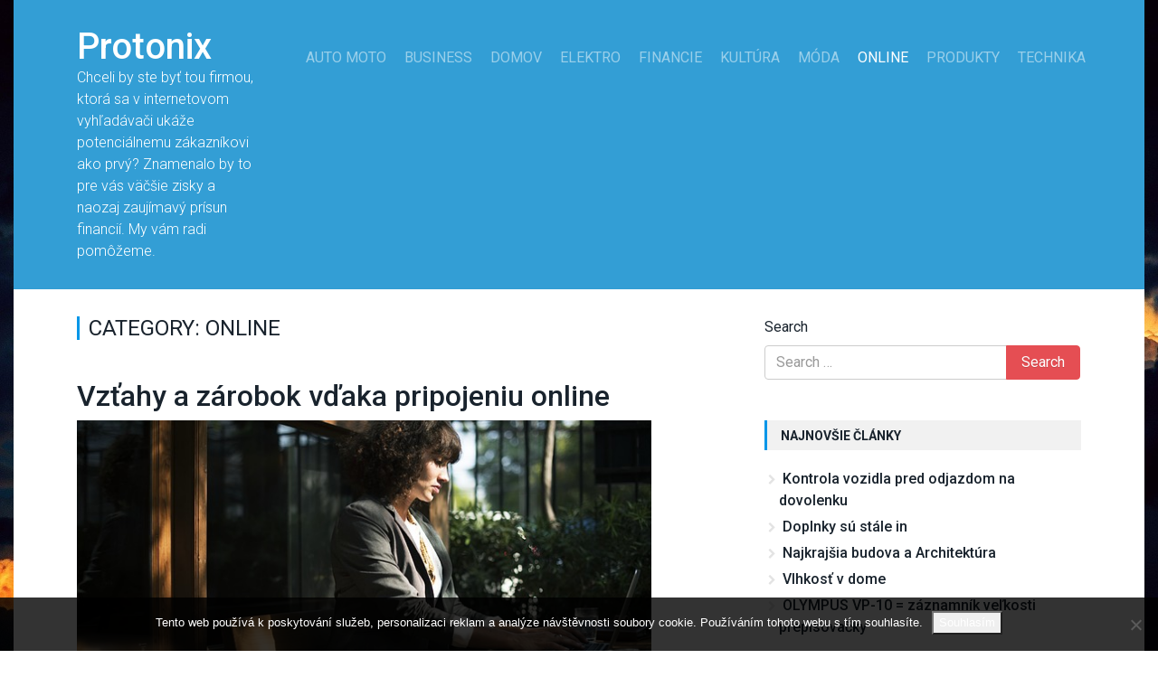

--- FILE ---
content_type: text/html; charset=UTF-8
request_url: https://www.protonix.sk/online/
body_size: 12019
content:
<!DOCTYPE html>
<html lang="sk-SK">
<head>
<meta charset="UTF-8">
<meta http-equiv="X-UA-Compatible" content="IE=edge">
<meta name="viewport" content="width=device-width, initial-scale=1">
<link rel="profile" href="http://gmpg.org/xfn/11">
<link rel="pingback" href="https://www.protonix.sk/xmlrpc.php">
<meta name='robots' content='index, follow, max-image-preview:large, max-snippet:-1, max-video-preview:-1' />

	<!-- This site is optimized with the Yoast SEO plugin v26.8 - https://yoast.com/product/yoast-seo-wordpress/ -->
	<title>Online | Protonix</title>
	<link rel="canonical" href="https://www.protonix.sk/online/" />
	<link rel="next" href="https://www.protonix.sk/online/page/2/" />
	<meta property="og:locale" content="sk_SK" />
	<meta property="og:type" content="article" />
	<meta property="og:title" content="Online | Protonix" />
	<meta property="og:url" content="https://www.protonix.sk/online/" />
	<meta property="og:site_name" content="Protonix" />
	<meta name="twitter:card" content="summary_large_image" />
	<!-- / Yoast SEO plugin. -->


<link rel='dns-prefetch' href='//fonts.googleapis.com' />
<style id='wp-img-auto-sizes-contain-inline-css' type='text/css'>
img:is([sizes=auto i],[sizes^="auto," i]){contain-intrinsic-size:3000px 1500px}
/*# sourceURL=wp-img-auto-sizes-contain-inline-css */
</style>
<style id='wp-block-library-inline-css' type='text/css'>
:root{--wp-block-synced-color:#7a00df;--wp-block-synced-color--rgb:122,0,223;--wp-bound-block-color:var(--wp-block-synced-color);--wp-editor-canvas-background:#ddd;--wp-admin-theme-color:#007cba;--wp-admin-theme-color--rgb:0,124,186;--wp-admin-theme-color-darker-10:#006ba1;--wp-admin-theme-color-darker-10--rgb:0,107,160.5;--wp-admin-theme-color-darker-20:#005a87;--wp-admin-theme-color-darker-20--rgb:0,90,135;--wp-admin-border-width-focus:2px}@media (min-resolution:192dpi){:root{--wp-admin-border-width-focus:1.5px}}.wp-element-button{cursor:pointer}:root .has-very-light-gray-background-color{background-color:#eee}:root .has-very-dark-gray-background-color{background-color:#313131}:root .has-very-light-gray-color{color:#eee}:root .has-very-dark-gray-color{color:#313131}:root .has-vivid-green-cyan-to-vivid-cyan-blue-gradient-background{background:linear-gradient(135deg,#00d084,#0693e3)}:root .has-purple-crush-gradient-background{background:linear-gradient(135deg,#34e2e4,#4721fb 50%,#ab1dfe)}:root .has-hazy-dawn-gradient-background{background:linear-gradient(135deg,#faaca8,#dad0ec)}:root .has-subdued-olive-gradient-background{background:linear-gradient(135deg,#fafae1,#67a671)}:root .has-atomic-cream-gradient-background{background:linear-gradient(135deg,#fdd79a,#004a59)}:root .has-nightshade-gradient-background{background:linear-gradient(135deg,#330968,#31cdcf)}:root .has-midnight-gradient-background{background:linear-gradient(135deg,#020381,#2874fc)}:root{--wp--preset--font-size--normal:16px;--wp--preset--font-size--huge:42px}.has-regular-font-size{font-size:1em}.has-larger-font-size{font-size:2.625em}.has-normal-font-size{font-size:var(--wp--preset--font-size--normal)}.has-huge-font-size{font-size:var(--wp--preset--font-size--huge)}.has-text-align-center{text-align:center}.has-text-align-left{text-align:left}.has-text-align-right{text-align:right}.has-fit-text{white-space:nowrap!important}#end-resizable-editor-section{display:none}.aligncenter{clear:both}.items-justified-left{justify-content:flex-start}.items-justified-center{justify-content:center}.items-justified-right{justify-content:flex-end}.items-justified-space-between{justify-content:space-between}.screen-reader-text{border:0;clip-path:inset(50%);height:1px;margin:-1px;overflow:hidden;padding:0;position:absolute;width:1px;word-wrap:normal!important}.screen-reader-text:focus{background-color:#ddd;clip-path:none;color:#444;display:block;font-size:1em;height:auto;left:5px;line-height:normal;padding:15px 23px 14px;text-decoration:none;top:5px;width:auto;z-index:100000}html :where(.has-border-color){border-style:solid}html :where([style*=border-top-color]){border-top-style:solid}html :where([style*=border-right-color]){border-right-style:solid}html :where([style*=border-bottom-color]){border-bottom-style:solid}html :where([style*=border-left-color]){border-left-style:solid}html :where([style*=border-width]){border-style:solid}html :where([style*=border-top-width]){border-top-style:solid}html :where([style*=border-right-width]){border-right-style:solid}html :where([style*=border-bottom-width]){border-bottom-style:solid}html :where([style*=border-left-width]){border-left-style:solid}html :where(img[class*=wp-image-]){height:auto;max-width:100%}:where(figure){margin:0 0 1em}html :where(.is-position-sticky){--wp-admin--admin-bar--position-offset:var(--wp-admin--admin-bar--height,0px)}@media screen and (max-width:600px){html :where(.is-position-sticky){--wp-admin--admin-bar--position-offset:0px}}

/*# sourceURL=wp-block-library-inline-css */
</style><style id='global-styles-inline-css' type='text/css'>
:root{--wp--preset--aspect-ratio--square: 1;--wp--preset--aspect-ratio--4-3: 4/3;--wp--preset--aspect-ratio--3-4: 3/4;--wp--preset--aspect-ratio--3-2: 3/2;--wp--preset--aspect-ratio--2-3: 2/3;--wp--preset--aspect-ratio--16-9: 16/9;--wp--preset--aspect-ratio--9-16: 9/16;--wp--preset--color--black: #000000;--wp--preset--color--cyan-bluish-gray: #abb8c3;--wp--preset--color--white: #ffffff;--wp--preset--color--pale-pink: #f78da7;--wp--preset--color--vivid-red: #cf2e2e;--wp--preset--color--luminous-vivid-orange: #ff6900;--wp--preset--color--luminous-vivid-amber: #fcb900;--wp--preset--color--light-green-cyan: #7bdcb5;--wp--preset--color--vivid-green-cyan: #00d084;--wp--preset--color--pale-cyan-blue: #8ed1fc;--wp--preset--color--vivid-cyan-blue: #0693e3;--wp--preset--color--vivid-purple: #9b51e0;--wp--preset--gradient--vivid-cyan-blue-to-vivid-purple: linear-gradient(135deg,rgb(6,147,227) 0%,rgb(155,81,224) 100%);--wp--preset--gradient--light-green-cyan-to-vivid-green-cyan: linear-gradient(135deg,rgb(122,220,180) 0%,rgb(0,208,130) 100%);--wp--preset--gradient--luminous-vivid-amber-to-luminous-vivid-orange: linear-gradient(135deg,rgb(252,185,0) 0%,rgb(255,105,0) 100%);--wp--preset--gradient--luminous-vivid-orange-to-vivid-red: linear-gradient(135deg,rgb(255,105,0) 0%,rgb(207,46,46) 100%);--wp--preset--gradient--very-light-gray-to-cyan-bluish-gray: linear-gradient(135deg,rgb(238,238,238) 0%,rgb(169,184,195) 100%);--wp--preset--gradient--cool-to-warm-spectrum: linear-gradient(135deg,rgb(74,234,220) 0%,rgb(151,120,209) 20%,rgb(207,42,186) 40%,rgb(238,44,130) 60%,rgb(251,105,98) 80%,rgb(254,248,76) 100%);--wp--preset--gradient--blush-light-purple: linear-gradient(135deg,rgb(255,206,236) 0%,rgb(152,150,240) 100%);--wp--preset--gradient--blush-bordeaux: linear-gradient(135deg,rgb(254,205,165) 0%,rgb(254,45,45) 50%,rgb(107,0,62) 100%);--wp--preset--gradient--luminous-dusk: linear-gradient(135deg,rgb(255,203,112) 0%,rgb(199,81,192) 50%,rgb(65,88,208) 100%);--wp--preset--gradient--pale-ocean: linear-gradient(135deg,rgb(255,245,203) 0%,rgb(182,227,212) 50%,rgb(51,167,181) 100%);--wp--preset--gradient--electric-grass: linear-gradient(135deg,rgb(202,248,128) 0%,rgb(113,206,126) 100%);--wp--preset--gradient--midnight: linear-gradient(135deg,rgb(2,3,129) 0%,rgb(40,116,252) 100%);--wp--preset--font-size--small: 13px;--wp--preset--font-size--medium: 20px;--wp--preset--font-size--large: 36px;--wp--preset--font-size--x-large: 42px;--wp--preset--spacing--20: 0.44rem;--wp--preset--spacing--30: 0.67rem;--wp--preset--spacing--40: 1rem;--wp--preset--spacing--50: 1.5rem;--wp--preset--spacing--60: 2.25rem;--wp--preset--spacing--70: 3.38rem;--wp--preset--spacing--80: 5.06rem;--wp--preset--shadow--natural: 6px 6px 9px rgba(0, 0, 0, 0.2);--wp--preset--shadow--deep: 12px 12px 50px rgba(0, 0, 0, 0.4);--wp--preset--shadow--sharp: 6px 6px 0px rgba(0, 0, 0, 0.2);--wp--preset--shadow--outlined: 6px 6px 0px -3px rgb(255, 255, 255), 6px 6px rgb(0, 0, 0);--wp--preset--shadow--crisp: 6px 6px 0px rgb(0, 0, 0);}:where(.is-layout-flex){gap: 0.5em;}:where(.is-layout-grid){gap: 0.5em;}body .is-layout-flex{display: flex;}.is-layout-flex{flex-wrap: wrap;align-items: center;}.is-layout-flex > :is(*, div){margin: 0;}body .is-layout-grid{display: grid;}.is-layout-grid > :is(*, div){margin: 0;}:where(.wp-block-columns.is-layout-flex){gap: 2em;}:where(.wp-block-columns.is-layout-grid){gap: 2em;}:where(.wp-block-post-template.is-layout-flex){gap: 1.25em;}:where(.wp-block-post-template.is-layout-grid){gap: 1.25em;}.has-black-color{color: var(--wp--preset--color--black) !important;}.has-cyan-bluish-gray-color{color: var(--wp--preset--color--cyan-bluish-gray) !important;}.has-white-color{color: var(--wp--preset--color--white) !important;}.has-pale-pink-color{color: var(--wp--preset--color--pale-pink) !important;}.has-vivid-red-color{color: var(--wp--preset--color--vivid-red) !important;}.has-luminous-vivid-orange-color{color: var(--wp--preset--color--luminous-vivid-orange) !important;}.has-luminous-vivid-amber-color{color: var(--wp--preset--color--luminous-vivid-amber) !important;}.has-light-green-cyan-color{color: var(--wp--preset--color--light-green-cyan) !important;}.has-vivid-green-cyan-color{color: var(--wp--preset--color--vivid-green-cyan) !important;}.has-pale-cyan-blue-color{color: var(--wp--preset--color--pale-cyan-blue) !important;}.has-vivid-cyan-blue-color{color: var(--wp--preset--color--vivid-cyan-blue) !important;}.has-vivid-purple-color{color: var(--wp--preset--color--vivid-purple) !important;}.has-black-background-color{background-color: var(--wp--preset--color--black) !important;}.has-cyan-bluish-gray-background-color{background-color: var(--wp--preset--color--cyan-bluish-gray) !important;}.has-white-background-color{background-color: var(--wp--preset--color--white) !important;}.has-pale-pink-background-color{background-color: var(--wp--preset--color--pale-pink) !important;}.has-vivid-red-background-color{background-color: var(--wp--preset--color--vivid-red) !important;}.has-luminous-vivid-orange-background-color{background-color: var(--wp--preset--color--luminous-vivid-orange) !important;}.has-luminous-vivid-amber-background-color{background-color: var(--wp--preset--color--luminous-vivid-amber) !important;}.has-light-green-cyan-background-color{background-color: var(--wp--preset--color--light-green-cyan) !important;}.has-vivid-green-cyan-background-color{background-color: var(--wp--preset--color--vivid-green-cyan) !important;}.has-pale-cyan-blue-background-color{background-color: var(--wp--preset--color--pale-cyan-blue) !important;}.has-vivid-cyan-blue-background-color{background-color: var(--wp--preset--color--vivid-cyan-blue) !important;}.has-vivid-purple-background-color{background-color: var(--wp--preset--color--vivid-purple) !important;}.has-black-border-color{border-color: var(--wp--preset--color--black) !important;}.has-cyan-bluish-gray-border-color{border-color: var(--wp--preset--color--cyan-bluish-gray) !important;}.has-white-border-color{border-color: var(--wp--preset--color--white) !important;}.has-pale-pink-border-color{border-color: var(--wp--preset--color--pale-pink) !important;}.has-vivid-red-border-color{border-color: var(--wp--preset--color--vivid-red) !important;}.has-luminous-vivid-orange-border-color{border-color: var(--wp--preset--color--luminous-vivid-orange) !important;}.has-luminous-vivid-amber-border-color{border-color: var(--wp--preset--color--luminous-vivid-amber) !important;}.has-light-green-cyan-border-color{border-color: var(--wp--preset--color--light-green-cyan) !important;}.has-vivid-green-cyan-border-color{border-color: var(--wp--preset--color--vivid-green-cyan) !important;}.has-pale-cyan-blue-border-color{border-color: var(--wp--preset--color--pale-cyan-blue) !important;}.has-vivid-cyan-blue-border-color{border-color: var(--wp--preset--color--vivid-cyan-blue) !important;}.has-vivid-purple-border-color{border-color: var(--wp--preset--color--vivid-purple) !important;}.has-vivid-cyan-blue-to-vivid-purple-gradient-background{background: var(--wp--preset--gradient--vivid-cyan-blue-to-vivid-purple) !important;}.has-light-green-cyan-to-vivid-green-cyan-gradient-background{background: var(--wp--preset--gradient--light-green-cyan-to-vivid-green-cyan) !important;}.has-luminous-vivid-amber-to-luminous-vivid-orange-gradient-background{background: var(--wp--preset--gradient--luminous-vivid-amber-to-luminous-vivid-orange) !important;}.has-luminous-vivid-orange-to-vivid-red-gradient-background{background: var(--wp--preset--gradient--luminous-vivid-orange-to-vivid-red) !important;}.has-very-light-gray-to-cyan-bluish-gray-gradient-background{background: var(--wp--preset--gradient--very-light-gray-to-cyan-bluish-gray) !important;}.has-cool-to-warm-spectrum-gradient-background{background: var(--wp--preset--gradient--cool-to-warm-spectrum) !important;}.has-blush-light-purple-gradient-background{background: var(--wp--preset--gradient--blush-light-purple) !important;}.has-blush-bordeaux-gradient-background{background: var(--wp--preset--gradient--blush-bordeaux) !important;}.has-luminous-dusk-gradient-background{background: var(--wp--preset--gradient--luminous-dusk) !important;}.has-pale-ocean-gradient-background{background: var(--wp--preset--gradient--pale-ocean) !important;}.has-electric-grass-gradient-background{background: var(--wp--preset--gradient--electric-grass) !important;}.has-midnight-gradient-background{background: var(--wp--preset--gradient--midnight) !important;}.has-small-font-size{font-size: var(--wp--preset--font-size--small) !important;}.has-medium-font-size{font-size: var(--wp--preset--font-size--medium) !important;}.has-large-font-size{font-size: var(--wp--preset--font-size--large) !important;}.has-x-large-font-size{font-size: var(--wp--preset--font-size--x-large) !important;}
/*# sourceURL=global-styles-inline-css */
</style>

<style id='classic-theme-styles-inline-css' type='text/css'>
/*! This file is auto-generated */
.wp-block-button__link{color:#fff;background-color:#32373c;border-radius:9999px;box-shadow:none;text-decoration:none;padding:calc(.667em + 2px) calc(1.333em + 2px);font-size:1.125em}.wp-block-file__button{background:#32373c;color:#fff;text-decoration:none}
/*# sourceURL=/wp-includes/css/classic-themes.min.css */
</style>
<link rel='stylesheet' id='cookie-notice-front-css' href='https://www.protonix.sk/wp-content/plugins/cookie-notice/css/front.min.css?ver=2.5.11' type='text/css' media='all' />
<link rel='stylesheet' id='kk-star-ratings-css' href='https://www.protonix.sk/wp-content/plugins/kk-star-ratings/src/core/public/css/kk-star-ratings.min.css?ver=5.4.10.3' type='text/css' media='all' />
<link rel='stylesheet' id='launch-understrap-styles-css' href='https://www.protonix.sk/wp-content/themes/launch/css/theme.min.css?ver=0.4.4' type='text/css' media='all' />
<link rel='stylesheet' id='launch-google-fonts-css' href='https://fonts.googleapis.com/css?family=Roboto%3A100%2C100i%2C300%2C300i%2C400%2C400i%2C500%2C500i%2C700%2C700i&#038;ver=6.9' type='text/css' media='all' />
<link rel='stylesheet' id='launch-styles-css' href='https://www.protonix.sk/wp-content/themes/launch/style.css?ver=0.4.4' type='text/css' media='all' />
<link rel='stylesheet' id='launch-multicolumnsrow-css-css' href='https://www.protonix.sk/wp-content/themes/launch/css/multi-columns-row.css?ver=6.9' type='text/css' media='all' />
<script type="text/javascript" src="https://www.protonix.sk/wp-includes/js/jquery/jquery.min.js?ver=3.7.1" id="jquery-core-js"></script>
<script type="text/javascript" src="https://www.protonix.sk/wp-includes/js/jquery/jquery-migrate.min.js?ver=3.4.1" id="jquery-migrate-js"></script>
<link rel="alternate" type="application/ld+json" href="https://www.protonix.sk/online/?format=application/ld+json" title="Structured Descriptor Document (JSON-LD format)"><script type="application/ld+json" data-source="DataFeed:WordPress" data-schema="22654-post-Default">{"@context":"https:\/\/schema.org\/","@type":"CollectionPage","@id":"https:\/\/www.protonix.sk\/online\/#CollectionPage","headline":"Online Category","description":"","url":"https:\/\/www.protonix.sk\/online\/","hasPart":[{"@type":"Article","@id":"https:\/\/www.protonix.sk\/vztahy-a-zarobok-vdaka-pripojeniu-online\/","headline":"Vz\u0165ahy a z\u00e1robok v\u010faka pripojeniu online","url":"https:\/\/www.protonix.sk\/vztahy-a-zarobok-vdaka-pripojeniu-online\/","datePublished":"2025-03-02","dateModified":"2023-04-25","mainEntityOfPage":"https:\/\/www.protonix.sk\/vztahy-a-zarobok-vdaka-pripojeniu-online\/","author":{"@type":"Person","@id":"https:\/\/www.protonix.sk\/author\/#Person","name":"protonix.sk\n","url":"https:\/\/www.protonix.sk\/author\/","identifier":1,"image":{"@type":"ImageObject","@id":"https:\/\/secure.gravatar.com\/avatar\/93869824c8aa580f0d16049ad31e69846ffc925e0cbb2826cc9554f53943da69?s=96&d=mm&r=g","url":"https:\/\/secure.gravatar.com\/avatar\/93869824c8aa580f0d16049ad31e69846ffc925e0cbb2826cc9554f53943da69?s=96&d=mm&r=g","height":96,"width":96}},"publisher":{"@type":"Organization","name":"protonix.sk","logo":{"@type":"ImageObject","@id":"\/logo.png","url":"\/logo.png","width":600,"height":60}},"image":{"@type":"ImageObject","@id":"https:\/\/www.protonix.sk\/wp-content\/uploads\/img_a286957_w2005_t1523990606.jpg","url":"https:\/\/www.protonix.sk\/wp-content\/uploads\/img_a286957_w2005_t1523990606.jpg","height":0,"width":0},"keywords":null},{"@type":"Article","@id":"https:\/\/www.protonix.sk\/lekar-udrzbar-a-upratovacka-pre-vas-pocitac\/","headline":"Lek\u00e1r, \u00fadr\u017eb\u00e1r a upratova\u010dka pre V\u00e1\u0161 po\u010d\u00edta\u010d","url":"https:\/\/www.protonix.sk\/lekar-udrzbar-a-upratovacka-pre-vas-pocitac\/","datePublished":"2025-03-02","dateModified":"2023-04-25","mainEntityOfPage":"https:\/\/www.protonix.sk\/lekar-udrzbar-a-upratovacka-pre-vas-pocitac\/","author":{"@type":"Person","@id":"https:\/\/www.protonix.sk\/author\/#Person","name":"protonix.sk\n","url":"https:\/\/www.protonix.sk\/author\/","identifier":1,"image":{"@type":"ImageObject","@id":"https:\/\/secure.gravatar.com\/avatar\/93869824c8aa580f0d16049ad31e69846ffc925e0cbb2826cc9554f53943da69?s=96&d=mm&r=g","url":"https:\/\/secure.gravatar.com\/avatar\/93869824c8aa580f0d16049ad31e69846ffc925e0cbb2826cc9554f53943da69?s=96&d=mm&r=g","height":96,"width":96}},"publisher":{"@type":"Organization","name":"protonix.sk","logo":{"@type":"ImageObject","@id":"\/logo.png","url":"\/logo.png","width":600,"height":60}},"image":{"@type":"ImageObject","@id":"https:\/\/www.protonix.sk\/wp-content\/uploads\/img_a281027_w2005_t1497210432.jpg","url":"https:\/\/www.protonix.sk\/wp-content\/uploads\/img_a281027_w2005_t1497210432.jpg","height":0,"width":0},"keywords":null},{"@type":"Article","@id":"https:\/\/www.protonix.sk\/navstevnost-facebooku-klesla-v-roku-2018-az-o-20-prvenstvo-drzia-tieto-stranky\/","headline":"N\u00e1v\u0161tevnos\u0165 Facebooku klesla v roku 2018 a\u017e o 20 %! Prvenstvo dr\u017eia tieto str\u00e1nky.","url":"https:\/\/www.protonix.sk\/navstevnost-facebooku-klesla-v-roku-2018-az-o-20-prvenstvo-drzia-tieto-stranky\/","datePublished":"2025-03-02","dateModified":"2023-04-25","mainEntityOfPage":"https:\/\/www.protonix.sk\/navstevnost-facebooku-klesla-v-roku-2018-az-o-20-prvenstvo-drzia-tieto-stranky\/","author":{"@type":"Person","@id":"https:\/\/www.protonix.sk\/author\/#Person","name":"protonix.sk\n","url":"https:\/\/www.protonix.sk\/author\/","identifier":1,"image":{"@type":"ImageObject","@id":"https:\/\/secure.gravatar.com\/avatar\/93869824c8aa580f0d16049ad31e69846ffc925e0cbb2826cc9554f53943da69?s=96&d=mm&r=g","url":"https:\/\/secure.gravatar.com\/avatar\/93869824c8aa580f0d16049ad31e69846ffc925e0cbb2826cc9554f53943da69?s=96&d=mm&r=g","height":96,"width":96}},"publisher":{"@type":"Organization","name":"protonix.sk","logo":{"@type":"ImageObject","@id":"\/logo.png","url":"\/logo.png","width":600,"height":60}},"image":{"@type":"ImageObject","@id":"https:\/\/www.protonix.sk\/wp-content\/uploads\/img_a290909_w2005_t1536244360.png","url":"https:\/\/www.protonix.sk\/wp-content\/uploads\/img_a290909_w2005_t1536244360.png","height":0,"width":0},"keywords":null},{"@type":"Article","@id":"https:\/\/www.protonix.sk\/eset-family-security-pack\/","headline":"ESET Family Security Pack","url":"https:\/\/www.protonix.sk\/eset-family-security-pack\/","datePublished":"2025-03-02","dateModified":"2023-04-25","mainEntityOfPage":"https:\/\/www.protonix.sk\/eset-family-security-pack\/","author":{"@type":"Person","@id":"https:\/\/www.protonix.sk\/author\/#Person","name":"protonix.sk\n","url":"https:\/\/www.protonix.sk\/author\/","identifier":1,"image":{"@type":"ImageObject","@id":"https:\/\/secure.gravatar.com\/avatar\/93869824c8aa580f0d16049ad31e69846ffc925e0cbb2826cc9554f53943da69?s=96&d=mm&r=g","url":"https:\/\/secure.gravatar.com\/avatar\/93869824c8aa580f0d16049ad31e69846ffc925e0cbb2826cc9554f53943da69?s=96&d=mm&r=g","height":96,"width":96}},"publisher":{"@type":"Organization","name":"protonix.sk","logo":{"@type":"ImageObject","@id":"\/logo.png","url":"\/logo.png","width":600,"height":60}},"image":{"@type":"ImageObject","@id":"https:\/\/www.protonix.sk\/wp-content\/uploads\/img_a280709_w2005_t1495620442.png","url":"https:\/\/www.protonix.sk\/wp-content\/uploads\/img_a280709_w2005_t1495620442.png","height":0,"width":0},"keywords":null},{"@type":"Article","@id":"https:\/\/www.protonix.sk\/mobilny-prehliadac-od-samsungu\/","headline":"Mobiln\u00fd prehliada\u010d od Samsungu","url":"https:\/\/www.protonix.sk\/mobilny-prehliadac-od-samsungu\/","datePublished":"2025-02-28","dateModified":"2023-04-25","mainEntityOfPage":"https:\/\/www.protonix.sk\/mobilny-prehliadac-od-samsungu\/","author":{"@type":"Person","@id":"https:\/\/www.protonix.sk\/author\/#Person","name":"protonix.sk\n","url":"https:\/\/www.protonix.sk\/author\/","identifier":1,"image":{"@type":"ImageObject","@id":"https:\/\/secure.gravatar.com\/avatar\/93869824c8aa580f0d16049ad31e69846ffc925e0cbb2826cc9554f53943da69?s=96&d=mm&r=g","url":"https:\/\/secure.gravatar.com\/avatar\/93869824c8aa580f0d16049ad31e69846ffc925e0cbb2826cc9554f53943da69?s=96&d=mm&r=g","height":96,"width":96}},"publisher":{"@type":"Organization","name":"protonix.sk","logo":{"@type":"ImageObject","@id":"\/logo.png","url":"\/logo.png","width":600,"height":60}},"image":{"@type":"ImageObject","@id":"https:\/\/www.protonix.sk\/wp-content\/uploads\/img_a286554_w2005_t1522471511.jpg","url":"https:\/\/www.protonix.sk\/wp-content\/uploads\/img_a286554_w2005_t1522471511.jpg","height":0,"width":0},"keywords":null},{"@type":"Article","@id":"https:\/\/www.protonix.sk\/top-10-hrozieb-pre-vas-pocitac\/","headline":"TOP 10 hrozieb pre V\u00e1\u0161 po\u010d\u00edta\u010d.","url":"https:\/\/www.protonix.sk\/top-10-hrozieb-pre-vas-pocitac\/","datePublished":"2025-02-28","dateModified":"2023-04-25","mainEntityOfPage":"https:\/\/www.protonix.sk\/top-10-hrozieb-pre-vas-pocitac\/","author":{"@type":"Person","@id":"https:\/\/www.protonix.sk\/author\/#Person","name":"protonix.sk\n","url":"https:\/\/www.protonix.sk\/author\/","identifier":1,"image":{"@type":"ImageObject","@id":"https:\/\/secure.gravatar.com\/avatar\/93869824c8aa580f0d16049ad31e69846ffc925e0cbb2826cc9554f53943da69?s=96&d=mm&r=g","url":"https:\/\/secure.gravatar.com\/avatar\/93869824c8aa580f0d16049ad31e69846ffc925e0cbb2826cc9554f53943da69?s=96&d=mm&r=g","height":96,"width":96}},"publisher":{"@type":"Organization","name":"protonix.sk","logo":{"@type":"ImageObject","@id":"\/logo.png","url":"\/logo.png","width":600,"height":60}},"image":{"@type":"ImageObject","@id":"https:\/\/www.protonix.sk\/wp-content\/uploads\/img_a281025_w2005_t1497210184.jpg","url":"https:\/\/www.protonix.sk\/wp-content\/uploads\/img_a281025_w2005_t1497210184.jpg","height":0,"width":0},"keywords":null},{"@type":"Article","@id":"https:\/\/www.protonix.sk\/vieme-co-nas-drzi-pri-zivote\/","headline":"Vieme \u010do n\u00e1s dr\u017e\u00ed pri \u017eivote?","url":"https:\/\/www.protonix.sk\/vieme-co-nas-drzi-pri-zivote\/","datePublished":"2025-02-26","dateModified":"2023-04-25","mainEntityOfPage":"https:\/\/www.protonix.sk\/vieme-co-nas-drzi-pri-zivote\/","author":{"@type":"Person","@id":"https:\/\/www.protonix.sk\/author\/#Person","name":"protonix.sk\n","url":"https:\/\/www.protonix.sk\/author\/","identifier":1,"image":{"@type":"ImageObject","@id":"https:\/\/secure.gravatar.com\/avatar\/93869824c8aa580f0d16049ad31e69846ffc925e0cbb2826cc9554f53943da69?s=96&d=mm&r=g","url":"https:\/\/secure.gravatar.com\/avatar\/93869824c8aa580f0d16049ad31e69846ffc925e0cbb2826cc9554f53943da69?s=96&d=mm&r=g","height":96,"width":96}},"publisher":{"@type":"Organization","name":"protonix.sk","logo":{"@type":"ImageObject","@id":"\/logo.png","url":"\/logo.png","width":600,"height":60}},"image":{"@type":"ImageObject","@id":"https:\/\/www.protonix.sk\/wp-content\/uploads\/img_a285108_w2005_t1519320312.jpg","url":"https:\/\/www.protonix.sk\/wp-content\/uploads\/img_a285108_w2005_t1519320312.jpg","height":0,"width":0},"keywords":null},{"@type":"Article","@id":"https:\/\/www.protonix.sk\/automaticka-aktualizacia-ovladacov-pocitaca-pomocou-driver-booster-4-pre\/","headline":"Automatick\u00e1 aktualiz\u00e1cia ovl\u00e1da\u010dov po\u010d\u00edta\u010da pomocou Driver Booster 4 PRE","url":"https:\/\/www.protonix.sk\/automaticka-aktualizacia-ovladacov-pocitaca-pomocou-driver-booster-4-pre\/","datePublished":"2025-02-26","dateModified":"2023-04-25","mainEntityOfPage":"https:\/\/www.protonix.sk\/automaticka-aktualizacia-ovladacov-pocitaca-pomocou-driver-booster-4-pre\/","author":{"@type":"Person","@id":"https:\/\/www.protonix.sk\/author\/#Person","name":"protonix.sk\n","url":"https:\/\/www.protonix.sk\/author\/","identifier":1,"image":{"@type":"ImageObject","@id":"https:\/\/secure.gravatar.com\/avatar\/93869824c8aa580f0d16049ad31e69846ffc925e0cbb2826cc9554f53943da69?s=96&d=mm&r=g","url":"https:\/\/secure.gravatar.com\/avatar\/93869824c8aa580f0d16049ad31e69846ffc925e0cbb2826cc9554f53943da69?s=96&d=mm&r=g","height":96,"width":96}},"publisher":{"@type":"Organization","name":"protonix.sk","logo":{"@type":"ImageObject","@id":"\/logo.png","url":"\/logo.png","width":600,"height":60}},"image":{"@type":"ImageObject","@id":"https:\/\/www.protonix.sk\/wp-content\/uploads\/img_a281026_w2005_t1497210311.jpg","url":"https:\/\/www.protonix.sk\/wp-content\/uploads\/img_a281026_w2005_t1497210311.jpg","height":0,"width":0},"keywords":null},{"@type":"Article","@id":"https:\/\/www.protonix.sk\/online-radsej-chvilku-offline\/","headline":"Online? Rad\u0161ej chv\u00ed\u013eku offline.","url":"https:\/\/www.protonix.sk\/online-radsej-chvilku-offline\/","datePublished":"2025-02-26","dateModified":"2023-04-25","mainEntityOfPage":"https:\/\/www.protonix.sk\/online-radsej-chvilku-offline\/","author":{"@type":"Person","@id":"https:\/\/www.protonix.sk\/author\/#Person","name":"protonix.sk\n","url":"https:\/\/www.protonix.sk\/author\/","identifier":1,"image":{"@type":"ImageObject","@id":"https:\/\/secure.gravatar.com\/avatar\/93869824c8aa580f0d16049ad31e69846ffc925e0cbb2826cc9554f53943da69?s=96&d=mm&r=g","url":"https:\/\/secure.gravatar.com\/avatar\/93869824c8aa580f0d16049ad31e69846ffc925e0cbb2826cc9554f53943da69?s=96&d=mm&r=g","height":96,"width":96}},"publisher":{"@type":"Organization","name":"protonix.sk","logo":{"@type":"ImageObject","@id":"\/logo.png","url":"\/logo.png","width":600,"height":60}},"image":{"@type":"ImageObject","@id":"https:\/\/www.protonix.sk\/wp-content\/uploads\/img_a280798_w2005_t1496260529.jpg","url":"https:\/\/www.protonix.sk\/wp-content\/uploads\/img_a280798_w2005_t1496260529.jpg","height":0,"width":0},"keywords":null},{"@type":"Article","@id":"https:\/\/www.protonix.sk\/osobne-udaje-a-ich-ochrana\/","headline":"Osobn\u00e9 \u00fadaje a ich ochrana","url":"https:\/\/www.protonix.sk\/osobne-udaje-a-ich-ochrana\/","datePublished":"2025-02-25","dateModified":"2023-04-25","mainEntityOfPage":"https:\/\/www.protonix.sk\/osobne-udaje-a-ich-ochrana\/","author":{"@type":"Person","@id":"https:\/\/www.protonix.sk\/author\/#Person","name":"protonix.sk\n","url":"https:\/\/www.protonix.sk\/author\/","identifier":1,"image":{"@type":"ImageObject","@id":"https:\/\/secure.gravatar.com\/avatar\/93869824c8aa580f0d16049ad31e69846ffc925e0cbb2826cc9554f53943da69?s=96&d=mm&r=g","url":"https:\/\/secure.gravatar.com\/avatar\/93869824c8aa580f0d16049ad31e69846ffc925e0cbb2826cc9554f53943da69?s=96&d=mm&r=g","height":96,"width":96}},"publisher":{"@type":"Organization","name":"protonix.sk","logo":{"@type":"ImageObject","@id":"\/logo.png","url":"\/logo.png","width":600,"height":60}},"image":{"@type":"ImageObject","@id":"https:\/\/www.protonix.sk\/wp-content\/uploads\/img_a286119_w2005_t1521714333.jpg","url":"https:\/\/www.protonix.sk\/wp-content\/uploads\/img_a286119_w2005_t1521714333.jpg","height":0,"width":0},"keywords":null}]}</script>
    <style type="text/css">
        a:hover, a:focus {color:;}
        .widget-area aside .widget-title {border-left-color: ;}
        #wrapper-footer, #wrapper-footer-full, .header, .header-featured, #wrapper-footer .widget_mc4wp_form_widget .input-group-addon, .header-featured .jumbotron {background-color: }
        .btn-primary.focus, .btn-primary:focus, .btn-primary:hover, .btn-primary, .post .cat-links a {background-color: ;}
        .btn-primary.focus, .btn-primary:focus, .btn-primary:hover, .btn-primary {border-color: ;}
    </style>
    <style type="text/css" id="custom-background-css">
body.custom-background { background-image: url("https://www.protonix.sk/wp-content/uploads/2017/01/parachute-1843350_1920.jpg"); background-position: left top; background-size: cover; background-repeat: no-repeat; background-attachment: fixed; }
</style>
			<style type="text/css" id="wp-custom-css">
			#header-featured, .entry-meta, .continue-reading {
	display: none;
}
.site {
	max-width: 1250px;
	margin: 0 auto;
	background-color: #fff;
}
.post-thumbnail img {
	width: 100%;
}
.header .col-md-8 {
	width: 80%;
}
.header .col-md-4 {
	width: 20%;
}
.navbar-dark .navbar-nav li a {
	margin: 0 10px;
}		</style>
		</head>

<body class="archive category category-online category-16 custom-background wp-theme-launch cookies-not-set">

<div id="page" class="hfeed site">
    <div class="wrapper header">
        <div class="container">
            <div class="row">
                <div class="col-md-4 vcenter">
                                            <h1 class="site-title"><a href="https://www.protonix.sk/" title="Protonix" rel="home">Protonix</a></h1>
                        <span class="lead">
Chceli by ste byť tou firmou, ktorá sa v internetovom vyhľadávači ukáže potenciálnemu zákazníkovi ako prvý? Znamenalo by to pre vás väčšie zisky a naozaj zaujímavý prísun financií. My vám radi pomôžeme.</span>
                                        
                </div>
                <div class="col-md-8 pull-right">
                    
                    <a class="skip-link screen-reader-text sr-only" href="#content">Skip to content</a>

                    <nav class="navbar navbar-dark site-navigation" itemscope="itemscope" itemtype="http://schema.org/SiteNavigationElement">

                        <div class="navbar-header">

                            <!-- .navbar-toggle is used as the toggle for collapsed navbar content -->

                            <button class="navbar-toggle hidden-lg-up" type="button" data-toggle="collapse" data-target=".exCollapsingNavbar">
                                <span class="sr-only">Toggle navigation</span>
                                <span class="icon-bar"></span>
                                <span class="icon-bar"></span>
                                <span class="icon-bar"></span>
                            </button>

                            <!-- The WordPress Menu goes here -->
                            <div class="collapse navbar-toggleable-md exCollapsingNavbar"><ul id="main-menu" class="nav navbar-nav navbar-right"><li id="menu-item-18049" class="menu-item menu-item-type-taxonomy menu-item-object-category nav-item menu-item-18049"><a title="Auto moto" href="https://www.protonix.sk/auto-moto/" class="nav-link">Auto moto</a></li>
<li id="menu-item-18050" class="menu-item menu-item-type-taxonomy menu-item-object-category nav-item menu-item-18050"><a title="Business" href="https://www.protonix.sk/business/" class="nav-link">Business</a></li>
<li id="menu-item-18051" class="menu-item menu-item-type-taxonomy menu-item-object-category nav-item menu-item-18051"><a title="Domov" href="https://www.protonix.sk/domov/" class="nav-link">Domov</a></li>
<li id="menu-item-18052" class="menu-item menu-item-type-taxonomy menu-item-object-category nav-item menu-item-18052"><a title="Elektro" href="https://www.protonix.sk/elektro/" class="nav-link">Elektro</a></li>
<li id="menu-item-18053" class="menu-item menu-item-type-taxonomy menu-item-object-category nav-item menu-item-18053"><a title="Financie" href="https://www.protonix.sk/financie/" class="nav-link">Financie</a></li>
<li id="menu-item-18054" class="menu-item menu-item-type-taxonomy menu-item-object-category nav-item menu-item-18054"><a title="Kultúra" href="https://www.protonix.sk/kultura/" class="nav-link">Kultúra</a></li>
<li id="menu-item-18055" class="menu-item menu-item-type-taxonomy menu-item-object-category nav-item menu-item-18055"><a title="Móda" href="https://www.protonix.sk/moda/" class="nav-link">Móda</a></li>
<li id="menu-item-18056" class="menu-item menu-item-type-taxonomy menu-item-object-category current-menu-item nav-item menu-item-18056 active"><a title="Online" href="https://www.protonix.sk/online/" class="nav-link">Online</a></li>
<li id="menu-item-18057" class="menu-item menu-item-type-taxonomy menu-item-object-category nav-item menu-item-18057"><a title="Produkty" href="https://www.protonix.sk/produkty/" class="nav-link">Produkty</a></li>
<li id="menu-item-18058" class="menu-item menu-item-type-taxonomy menu-item-object-category nav-item menu-item-18058"><a title="Technika" href="https://www.protonix.sk/technika/" class="nav-link">Technika</a></li>
</ul></div>                        </div>
                    </nav><!-- .site-navigation -->
                </div>
            </div>
        </div>
    </div>
<div class="wrapper" id="archive-wrapper">
    
    <div  id="content" class="container">

        <div class="row">
        
    	    <div id="primary" class="col-md-7 content-area">
               
            <main id="main" class="site-main" role="main">

                      
                        <header class="page-header">
                            <h1 class="page-title">Category: Online</h1>                        </header><!-- .page-header -->

                                                
                            
<article id="post-22680" class="post-22680 post type-post status-publish format-standard has-post-thumbnail hentry category-online">
    
	<header class="entry-header">
        
            <div class="entry-meta">
				<span class="label label-secondary"><a href="https://www.protonix.sk/online/" rel="category tag">Online</a></span>			</div><!-- .entry-meta -->
        
		<h2 class="entry-title"><a href="https://www.protonix.sk/vztahy-a-zarobok-vdaka-pripojeniu-online/" rel="bookmark">Vzťahy a zárobok vďaka pripojeniu online</a></h2>
		        
            <div class="row">
        
                <div class="col-xs-8 col-sm-8 col-md-8">
                
                    <div class="entry-meta">
                        <span class="byline"> by <span class="author vcard"><a class="url fn n" href="https://www.protonix.sk/author/">protonix.sk
</a></span></span> <span class="posted-on">on <a href="https://www.protonix.sk/vztahy-a-zarobok-vdaka-pripojeniu-online/" rel="bookmark"><time class="entry-date published" datetime="2025-03-02T16:54:44+01:00">2.3.2025</time></a></span>                    </div><!-- .entry-meta -->
                    
                </div>
                
                <div class="col-xs-4 col-sm-4 col-md-4">
                
                    <div class="entry-meta pull-right">
                                            </div><!-- .entry-meta -->
                    
                </div>
        
            </div>

		        
	</header><!-- .entry-header -->

        <div class="post-thumbnail">
            <div class="hovereffect">
                <img width="1" height="1" src="https://www.protonix.sk/wp-content/uploads/img_a286957_w2005_t1523990606.jpg" class="attachment-launch-wide size-launch-wide wp-post-image" alt="" decoding="async" />            </div>
        </div>
    
		<div class="entry-content">

	            <p>Slovíčko online nám dnes už príde možno také obyčajné, no zamyslime sa, čo všetko sa pod týmto označením skrýva, aké možnosti nám doprajalo a dokonca akým určitým spôsobom zmenilo fungovanie v celej civilizovanej spoločnosti. Pre ľudí, ktorí majú blízku osobu dočasne alebo i nastálo odsťahovanú ďaleko v zahraničí, je možnosť online určite citovou záležitosťou, o [&#8230;] <span class="continue-reading"> <a href="https://www.protonix.sk/vztahy-a-zarobok-vdaka-pripojeniu-online/">continue reading &raquo;</a></span></p>

				        
		</div><!-- .entry-content -->

	<footer class="entry-footer">

				
	</footer><!-- .entry-footer -->
    
</article><!-- #post-## -->
                        
                            
<article id="post-22572" class="post-22572 post type-post status-publish format-standard has-post-thumbnail hentry category-online">
    
	<header class="entry-header">
        
            <div class="entry-meta">
				<span class="label label-secondary"><a href="https://www.protonix.sk/online/" rel="category tag">Online</a></span>			</div><!-- .entry-meta -->
        
		<h2 class="entry-title"><a href="https://www.protonix.sk/lekar-udrzbar-a-upratovacka-pre-vas-pocitac/" rel="bookmark">Lekár, údržbár a upratovačka pre Váš počítač</a></h2>
		        
            <div class="row">
        
                <div class="col-xs-8 col-sm-8 col-md-8">
                
                    <div class="entry-meta">
                        <span class="byline"> by <span class="author vcard"><a class="url fn n" href="https://www.protonix.sk/author/">protonix.sk
</a></span></span> <span class="posted-on">on <a href="https://www.protonix.sk/lekar-udrzbar-a-upratovacka-pre-vas-pocitac/" rel="bookmark"><time class="entry-date published" datetime="2025-03-02T10:22:33+01:00">2.3.2025</time></a></span>                    </div><!-- .entry-meta -->
                    
                </div>
                
                <div class="col-xs-4 col-sm-4 col-md-4">
                
                    <div class="entry-meta pull-right">
                                            </div><!-- .entry-meta -->
                    
                </div>
        
            </div>

		        
	</header><!-- .entry-header -->

        <div class="post-thumbnail">
            <div class="hovereffect">
                <img width="1" height="1" src="https://www.protonix.sk/wp-content/uploads/img_a281027_w2005_t1497210432.jpg" class="attachment-launch-wide size-launch-wide wp-post-image" alt="" decoding="async" />            </div>
        </div>
    
		<div class="entry-content">

	            <p>Program Wise Care 365 Pre sa postará o trvalé udržanie najlepšej kondície Vášho počítača pri surfovaní on-line po internete. Výbava programu je, vďaka každoročnej aktualizácii, stále kvalitnejšia.  Wise Care 365   ·         Kompletne analyzuje stav počítača, odhalí zbytočné záznamy v registri Windows, nepotrebné dáta na pevnom disku aj možné úpravy nastavenia operačného systému. ·         Pomocou [&#8230;] <span class="continue-reading"> <a href="https://www.protonix.sk/lekar-udrzbar-a-upratovacka-pre-vas-pocitac/">continue reading &raquo;</a></span></p>

				        
		</div><!-- .entry-content -->

	<footer class="entry-footer">

				
	</footer><!-- .entry-footer -->
    
</article><!-- #post-## -->
                        
                            
<article id="post-22736" class="post-22736 post type-post status-publish format-standard has-post-thumbnail hentry category-online">
    
	<header class="entry-header">
        
            <div class="entry-meta">
				<span class="label label-secondary"><a href="https://www.protonix.sk/online/" rel="category tag">Online</a></span>			</div><!-- .entry-meta -->
        
		<h2 class="entry-title"><a href="https://www.protonix.sk/navstevnost-facebooku-klesla-v-roku-2018-az-o-20-prvenstvo-drzia-tieto-stranky/" rel="bookmark">Návštevnosť Facebooku klesla v roku 2018 až o 20 %! Prvenstvo držia tieto stránky.</a></h2>
		        
            <div class="row">
        
                <div class="col-xs-8 col-sm-8 col-md-8">
                
                    <div class="entry-meta">
                        <span class="byline"> by <span class="author vcard"><a class="url fn n" href="https://www.protonix.sk/author/">protonix.sk
</a></span></span> <span class="posted-on">on <a href="https://www.protonix.sk/navstevnost-facebooku-klesla-v-roku-2018-az-o-20-prvenstvo-drzia-tieto-stranky/" rel="bookmark"><time class="entry-date published" datetime="2025-03-02T04:39:01+01:00">2.3.2025</time></a></span>                    </div><!-- .entry-meta -->
                    
                </div>
                
                <div class="col-xs-4 col-sm-4 col-md-4">
                
                    <div class="entry-meta pull-right">
                                            </div><!-- .entry-meta -->
                    
                </div>
        
            </div>

		        
	</header><!-- .entry-header -->

        <div class="post-thumbnail">
            <div class="hovereffect">
                <img width="1" height="1" src="https://www.protonix.sk/wp-content/uploads/img_a290909_w2005_t1536244360.png" class="attachment-launch-wide size-launch-wide wp-post-image" alt="" decoding="async" />            </div>
        </div>
    
		<div class="entry-content">

	            <p>Ak by sme sa mali aspoň nachvíľu zamyslieť nad otázkou, ktorá webová stránka patrí na prvú priečku z pohľadu návštevnosti, bez potreby podrobnej analýzy by sme pravdepodobne povedali, že Facebook. Doslova len pre pár rokmi by to bola pravda. Ale dnes? V roku 2018 sa návštevnosť facebooku znížila až o 20%! Tým pádom stratil svoje [&#8230;] <span class="continue-reading"> <a href="https://www.protonix.sk/navstevnost-facebooku-klesla-v-roku-2018-az-o-20-prvenstvo-drzia-tieto-stranky/">continue reading &raquo;</a></span></p>

				        
		</div><!-- .entry-content -->

	<footer class="entry-footer">

				
	</footer><!-- .entry-footer -->
    
</article><!-- #post-## -->
                        
                            
<article id="post-22556" class="post-22556 post type-post status-publish format-standard has-post-thumbnail hentry category-online">
    
	<header class="entry-header">
        
            <div class="entry-meta">
				<span class="label label-secondary"><a href="https://www.protonix.sk/online/" rel="category tag">Online</a></span>			</div><!-- .entry-meta -->
        
		<h2 class="entry-title"><a href="https://www.protonix.sk/eset-family-security-pack/" rel="bookmark">ESET Family Security Pack</a></h2>
		        
            <div class="row">
        
                <div class="col-xs-8 col-sm-8 col-md-8">
                
                    <div class="entry-meta">
                        <span class="byline"> by <span class="author vcard"><a class="url fn n" href="https://www.protonix.sk/author/">protonix.sk
</a></span></span> <span class="posted-on">on <a href="https://www.protonix.sk/eset-family-security-pack/" rel="bookmark"><time class="entry-date published" datetime="2025-03-02T03:38:10+01:00">2.3.2025</time></a></span>                    </div><!-- .entry-meta -->
                    
                </div>
                
                <div class="col-xs-4 col-sm-4 col-md-4">
                
                    <div class="entry-meta pull-right">
                                            </div><!-- .entry-meta -->
                    
                </div>
        
            </div>

		        
	</header><!-- .entry-header -->

        <div class="post-thumbnail">
            <div class="hovereffect">
                <img width="1" height="1" src="https://www.protonix.sk/wp-content/uploads/img_a280709_w2005_t1495620442.png" class="attachment-launch-wide size-launch-wide wp-post-image" alt="" decoding="async" loading="lazy" />            </div>
        </div>
    
		<div class="entry-content">

	            <p>Pri práci s notebookom alebo stolným počítačom, nejde tak úplne eliminovať potenciálne nebezpečenstvo tým, že budeme opatrní a že sa budeme vyhýbať rizikovým aplikáciám. Nie je možné sa ani stopercentne spoliehať na Váš antivírusový program, že zachytí všetky zákerné vírusy. Existujú totiž skryté hrozby na internete, ktoré otvárajú dvere k Vašim citlivým dátam vo Vašom [&#8230;] <span class="continue-reading"> <a href="https://www.protonix.sk/eset-family-security-pack/">continue reading &raquo;</a></span></p>

				        
		</div><!-- .entry-content -->

	<footer class="entry-footer">

				
	</footer><!-- .entry-footer -->
    
</article><!-- #post-## -->
                        
                            
<article id="post-22666" class="post-22666 post type-post status-publish format-standard has-post-thumbnail hentry category-online">
    
	<header class="entry-header">
        
            <div class="entry-meta">
				<span class="label label-secondary"><a href="https://www.protonix.sk/online/" rel="category tag">Online</a></span>			</div><!-- .entry-meta -->
        
		<h2 class="entry-title"><a href="https://www.protonix.sk/mobilny-prehliadac-od-samsungu/" rel="bookmark">Mobilný prehliadač od Samsungu</a></h2>
		        
            <div class="row">
        
                <div class="col-xs-8 col-sm-8 col-md-8">
                
                    <div class="entry-meta">
                        <span class="byline"> by <span class="author vcard"><a class="url fn n" href="https://www.protonix.sk/author/">protonix.sk
</a></span></span> <span class="posted-on">on <a href="https://www.protonix.sk/mobilny-prehliadac-od-samsungu/" rel="bookmark"><time class="entry-date published" datetime="2025-02-28T23:59:38+01:00">28.2.2025</time></a></span>                    </div><!-- .entry-meta -->
                    
                </div>
                
                <div class="col-xs-4 col-sm-4 col-md-4">
                
                    <div class="entry-meta pull-right">
                                            </div><!-- .entry-meta -->
                    
                </div>
        
            </div>

		        
	</header><!-- .entry-header -->

        <div class="post-thumbnail">
            <div class="hovereffect">
                <img width="1" height="1" src="https://www.protonix.sk/wp-content/uploads/img_a286554_w2005_t1522471511.jpg" class="attachment-launch-wide size-launch-wide wp-post-image" alt="" decoding="async" loading="lazy" />            </div>
        </div>
    
		<div class="entry-content">

	            <p>Mobilný prehliadač od Samsungu môžu využívať všetci ktorý má operačný systém Android vyšší ako 5.0 no toto nie je jediná informácia ktorá vám poskytneme. Poďme pekne od začiatku a všetko si predstavíme tak ako sa patrí. Táto aplikácia sa bude hlavne zaoberať bezpečnosťou , ochranou súkromia , a optimalizáciou. »        Bezpečnosť a súkromie Majte svoj [&#8230;] <span class="continue-reading"> <a href="https://www.protonix.sk/mobilny-prehliadac-od-samsungu/">continue reading &raquo;</a></span></p>

				        
		</div><!-- .entry-content -->

	<footer class="entry-footer">

				
	</footer><!-- .entry-footer -->
    
</article><!-- #post-## -->
                        
                            
<article id="post-22568" class="post-22568 post type-post status-publish format-standard has-post-thumbnail hentry category-online">
    
	<header class="entry-header">
        
            <div class="entry-meta">
				<span class="label label-secondary"><a href="https://www.protonix.sk/online/" rel="category tag">Online</a></span>			</div><!-- .entry-meta -->
        
		<h2 class="entry-title"><a href="https://www.protonix.sk/top-10-hrozieb-pre-vas-pocitac/" rel="bookmark">TOP 10 hrozieb pre Váš počítač.</a></h2>
		        
            <div class="row">
        
                <div class="col-xs-8 col-sm-8 col-md-8">
                
                    <div class="entry-meta">
                        <span class="byline"> by <span class="author vcard"><a class="url fn n" href="https://www.protonix.sk/author/">protonix.sk
</a></span></span> <span class="posted-on">on <a href="https://www.protonix.sk/top-10-hrozieb-pre-vas-pocitac/" rel="bookmark"><time class="entry-date published" datetime="2025-02-28T02:28:50+01:00">28.2.2025</time></a></span>                    </div><!-- .entry-meta -->
                    
                </div>
                
                <div class="col-xs-4 col-sm-4 col-md-4">
                
                    <div class="entry-meta pull-right">
                                            </div><!-- .entry-meta -->
                    
                </div>
        
            </div>

		        
	</header><!-- .entry-header -->

        <div class="post-thumbnail">
            <div class="hovereffect">
                <img width="1" height="1" src="https://www.protonix.sk/wp-content/uploads/img_a281025_w2005_t1497210184.jpg" class="attachment-launch-wide size-launch-wide wp-post-image" alt="" decoding="async" loading="lazy" />            </div>
        </div>
    
		<div class="entry-content">

	            <p>CONFICKER Ide o počítačového červa, ktorý napadá operačný systém Windows. Skúša odhadnúť uložené heslá. Infekcia umožňuje získať prístup k bankovým údajom, číslam platobných kariet, alebo uloženým heslám. Červ cieli na užívateľa komunikačných stránok, sociálnych sietí a e-mailových stránok.  CRYPTOWALL Ide o najrozšírenejší ransomware, ktorý zašifruje súbory na infikovanom počítači a potom za dešifrovanie žiada po [&#8230;] <span class="continue-reading"> <a href="https://www.protonix.sk/top-10-hrozieb-pre-vas-pocitac/">continue reading &raquo;</a></span></p>

				        
		</div><!-- .entry-content -->

	<footer class="entry-footer">

				
	</footer><!-- .entry-footer -->
    
</article><!-- #post-## -->
                        
                            
<article id="post-22640" class="post-22640 post type-post status-publish format-standard has-post-thumbnail hentry category-online">
    
	<header class="entry-header">
        
            <div class="entry-meta">
				<span class="label label-secondary"><a href="https://www.protonix.sk/online/" rel="category tag">Online</a></span>			</div><!-- .entry-meta -->
        
		<h2 class="entry-title"><a href="https://www.protonix.sk/vieme-co-nas-drzi-pri-zivote/" rel="bookmark">Vieme čo nás drží pri živote?</a></h2>
		        
            <div class="row">
        
                <div class="col-xs-8 col-sm-8 col-md-8">
                
                    <div class="entry-meta">
                        <span class="byline"> by <span class="author vcard"><a class="url fn n" href="https://www.protonix.sk/author/">protonix.sk
</a></span></span> <span class="posted-on">on <a href="https://www.protonix.sk/vieme-co-nas-drzi-pri-zivote/" rel="bookmark"><time class="entry-date published" datetime="2025-02-26T14:53:03+01:00">26.2.2025</time></a></span>                    </div><!-- .entry-meta -->
                    
                </div>
                
                <div class="col-xs-4 col-sm-4 col-md-4">
                
                    <div class="entry-meta pull-right">
                                            </div><!-- .entry-meta -->
                    
                </div>
        
            </div>

		        
	</header><!-- .entry-header -->

        <div class="post-thumbnail">
            <div class="hovereffect">
                <img width="1" height="1" src="https://www.protonix.sk/wp-content/uploads/img_a285108_w2005_t1519320312.jpg" class="attachment-launch-wide size-launch-wide wp-post-image" alt="" decoding="async" loading="lazy" />            </div>
        </div>
    
		<div class="entry-content">

	            <p>Áno samozrejme, sme to my. Vaše JA, a vaše jediné zdravie ktoré máte. Že sním nič nerobíte? Je na čase aby ste to zmenili.  Len si spomeňte koľko krát ste boli na seba nahnevaný, keď vás premohla chrípka, a vy ste nemohli ani vstať z postele. Jasné že ľudia začnú konať vtedy, keď to najviac [&#8230;] <span class="continue-reading"> <a href="https://www.protonix.sk/vieme-co-nas-drzi-pri-zivote/">continue reading &raquo;</a></span></p>

				        
		</div><!-- .entry-content -->

	<footer class="entry-footer">

				
	</footer><!-- .entry-footer -->
    
</article><!-- #post-## -->
                        
                            
<article id="post-22570" class="post-22570 post type-post status-publish format-standard has-post-thumbnail hentry category-online">
    
	<header class="entry-header">
        
            <div class="entry-meta">
				<span class="label label-secondary"><a href="https://www.protonix.sk/online/" rel="category tag">Online</a></span>			</div><!-- .entry-meta -->
        
		<h2 class="entry-title"><a href="https://www.protonix.sk/automaticka-aktualizacia-ovladacov-pocitaca-pomocou-driver-booster-4-pre/" rel="bookmark">Automatická aktualizácia ovládačov počítača pomocou Driver Booster 4 PRE</a></h2>
		        
            <div class="row">
        
                <div class="col-xs-8 col-sm-8 col-md-8">
                
                    <div class="entry-meta">
                        <span class="byline"> by <span class="author vcard"><a class="url fn n" href="https://www.protonix.sk/author/">protonix.sk
</a></span></span> <span class="posted-on">on <a href="https://www.protonix.sk/automaticka-aktualizacia-ovladacov-pocitaca-pomocou-driver-booster-4-pre/" rel="bookmark"><time class="entry-date published" datetime="2025-02-26T10:02:13+01:00">26.2.2025</time></a></span>                    </div><!-- .entry-meta -->
                    
                </div>
                
                <div class="col-xs-4 col-sm-4 col-md-4">
                
                    <div class="entry-meta pull-right">
                                            </div><!-- .entry-meta -->
                    
                </div>
        
            </div>

		        
	</header><!-- .entry-header -->

        <div class="post-thumbnail">
            <div class="hovereffect">
                <img width="1" height="1" src="https://www.protonix.sk/wp-content/uploads/img_a281026_w2005_t1497210311.jpg" class="attachment-launch-wide size-launch-wide wp-post-image" alt="" decoding="async" loading="lazy" />            </div>
        </div>
    
		<div class="entry-content">

	            <p>Téma aktualizácia ovládačov je medzi používateľmi počítačov veľmi populárna, a preto Vám prinášame ďalší nástroj, ktorý Vám s touto nevyhnutnou, ale často nie úplne ľahkou úlohou pomôže.  Driver Booster 4 PRE   ·         Už pri prvom spustení vykoná ihneď kompletnú analýzu hardwaru Vášho počítača, pri ktorej úplne automaticky zistí verzie a aktuálnosť Vašich inštalovaných ovládačov. [&#8230;] <span class="continue-reading"> <a href="https://www.protonix.sk/automaticka-aktualizacia-ovladacov-pocitaca-pomocou-driver-booster-4-pre/">continue reading &raquo;</a></span></p>

				        
		</div><!-- .entry-content -->

	<footer class="entry-footer">

				
	</footer><!-- .entry-footer -->
    
</article><!-- #post-## -->
                        
                            
<article id="post-22560" class="post-22560 post type-post status-publish format-standard has-post-thumbnail hentry category-online">
    
	<header class="entry-header">
        
            <div class="entry-meta">
				<span class="label label-secondary"><a href="https://www.protonix.sk/online/" rel="category tag">Online</a></span>			</div><!-- .entry-meta -->
        
		<h2 class="entry-title"><a href="https://www.protonix.sk/online-radsej-chvilku-offline/" rel="bookmark">Online? Radšej chvíľku offline.</a></h2>
		        
            <div class="row">
        
                <div class="col-xs-8 col-sm-8 col-md-8">
                
                    <div class="entry-meta">
                        <span class="byline"> by <span class="author vcard"><a class="url fn n" href="https://www.protonix.sk/author/">protonix.sk
</a></span></span> <span class="posted-on">on <a href="https://www.protonix.sk/online-radsej-chvilku-offline/" rel="bookmark"><time class="entry-date published" datetime="2025-02-26T01:16:38+01:00">26.2.2025</time></a></span>                    </div><!-- .entry-meta -->
                    
                </div>
                
                <div class="col-xs-4 col-sm-4 col-md-4">
                
                    <div class="entry-meta pull-right">
                                            </div><!-- .entry-meta -->
                    
                </div>
        
            </div>

		        
	</header><!-- .entry-header -->

        <div class="post-thumbnail">
            <div class="hovereffect">
                <img width="1" height="1" src="https://www.protonix.sk/wp-content/uploads/img_a280798_w2005_t1496260529.jpg" class="attachment-launch-wide size-launch-wide wp-post-image" alt="" decoding="async" loading="lazy" />            </div>
        </div>
    
		<div class="entry-content">

	            <p>Už nadobro odzvonilo časom, kedy sme kvôli nejakej maličkosti išli pár kilometrov na bicykli, aby sme zazvonili pod oknom známemu a na desať minút pokecali a odovzdali mu napríklad knižku. Taktiež sú preč časy, keď sme celé leto fotili v prírode naše zážitky, na jeseň dali fotky vyvolať a následne sme ich dôkladne odložili do [&#8230;] <span class="continue-reading"> <a href="https://www.protonix.sk/online-radsej-chvilku-offline/">continue reading &raquo;</a></span></p>

				        
		</div><!-- .entry-content -->

	<footer class="entry-footer">

				
	</footer><!-- .entry-footer -->
    
</article><!-- #post-## -->
                        
                            
<article id="post-22654" class="post-22654 post type-post status-publish format-standard has-post-thumbnail hentry category-online">
    
	<header class="entry-header">
        
            <div class="entry-meta">
				<span class="label label-secondary"><a href="https://www.protonix.sk/online/" rel="category tag">Online</a></span>			</div><!-- .entry-meta -->
        
		<h2 class="entry-title"><a href="https://www.protonix.sk/osobne-udaje-a-ich-ochrana/" rel="bookmark">Osobné údaje a ich ochrana</a></h2>
		        
            <div class="row">
        
                <div class="col-xs-8 col-sm-8 col-md-8">
                
                    <div class="entry-meta">
                        <span class="byline"> by <span class="author vcard"><a class="url fn n" href="https://www.protonix.sk/author/">protonix.sk
</a></span></span> <span class="posted-on">on <a href="https://www.protonix.sk/osobne-udaje-a-ich-ochrana/" rel="bookmark"><time class="entry-date published" datetime="2025-02-25T22:01:55+01:00">25.2.2025</time></a></span>                    </div><!-- .entry-meta -->
                    
                </div>
                
                <div class="col-xs-4 col-sm-4 col-md-4">
                
                    <div class="entry-meta pull-right">
                                            </div><!-- .entry-meta -->
                    
                </div>
        
            </div>

		        
	</header><!-- .entry-header -->

        <div class="post-thumbnail">
            <div class="hovereffect">
                <img width="1" height="1" src="https://www.protonix.sk/wp-content/uploads/img_a286119_w2005_t1521714333.jpg" class="attachment-launch-wide size-launch-wide wp-post-image" alt="" decoding="async" loading="lazy" />            </div>
        </div>
    
		<div class="entry-content">

	            <p>Povedzme že máte účet na sociálnej sieti , no bojíte  sa že sa Vám niekto dostane do Vášho účtu . Chcete si ho poriadne zabezpečiť ale neviete ako. Dá sa chrániť podstate všelikým zabezpečím , ale nie je vždy všetko tak ako má byť. Najúčinnejšie zabezpečenie je ak sa budete prihlasovať cez svoj mobil. Vtedy [&#8230;] <span class="continue-reading"> <a href="https://www.protonix.sk/osobne-udaje-a-ich-ochrana/">continue reading &raquo;</a></span></p>

				        
		</div><!-- .entry-content -->

	<footer class="entry-footer">

				
	</footer><!-- .entry-footer -->
    
</article><!-- #post-## -->
                        
                            	<nav class="navigation paging-navigation" role="navigation">
		<h1 class="screen-reader-text">Posts navigation</h1>
		<div class="nav-links">

						<div class="nav-previous"><a href="https://www.protonix.sk/online/page/2/" ><span class="meta-nav">&larr;</span> Older posts</a></div>
			
			
		</div><!-- .nav-links -->
	</nav><!-- .navigation -->
	
                        
            </main><!-- #main -->
               
    	    </div><!-- #primary -->

        
<div id="secondary" class="col-md-4 col-md-offset-1 widget-area" role="complementary">

	<aside id="search-2" class="widget widget_search">	<form method="get" id="searchform" action="https://www.protonix.sk/" role="search">
		<label for="s" class="assistive-text">Search</label>
		<div class="input-group">
			<input type="text" class="field form-control" name="s" id="s" placeholder="Search &hellip;" />
			<span class="input-group-btn">
				<input type="submit" class="submit btn btn-primary" name="submit" id="searchsubmit" value="Search" />
			</span>
		</div>
	</form>
</aside>
		<aside id="recent-posts-2" class="widget widget_recent_entries">
		<h3 class="widget-title">Najnovšie články</h3>
		<ul>
											<li>
					<a href="https://www.protonix.sk/kontrola-vozidla-pred-odjazdom-na-dovolenku/">Kontrola vozidla pred odjazdom na dovolenku</a>
									</li>
											<li>
					<a href="https://www.protonix.sk/doplnky-su-stale-in/">Doplnky sú stále in</a>
									</li>
											<li>
					<a href="https://www.protonix.sk/najkrajsia-budova-a-architektura/">Najkrajšia budova a Architektúra</a>
									</li>
											<li>
					<a href="https://www.protonix.sk/vlhkost-v-dome/">Vlhkosť v dome</a>
									</li>
											<li>
					<a href="https://www.protonix.sk/olympus-vp-10-zaznamnik-velkosti-prepisovacky/">OLYMPUS VP-10 = záznamník veľkosti prepisovačky</a>
									</li>
					</ul>

		</aside>	
</div><!-- .widget-area -->

    </div> <!-- .row -->
        
    </div><!-- Container end -->
    
</div><!-- Wrapper end -->



<div class="wrapper" id="wrapper-footer-full">
    
    <div class="container">

        <div class="row">

            <div class="col-md-6">
    
                <footer id="colophon" class="site-footer" role="contentinfo">

                    <div class="site-info">

                        
                        &copy; Protonix.sk - Všechna práva vyhrazena.
                        
                    </div><!-- .site-info -->

                </footer><!-- #colophon -->
                
            </div><!--col end -->

            <div class="col-md-6">

                    <ul class="social-icons pull-right">
                        <li><a class="icon fa fa-rss" href="https://www.protonix.sk/?feed=rss2" data-original-title="RSS"></a></li>
                                                                                                                                                                                                                    </ul>
                    
            </div>

        </div><!-- row end -->
        
    </div><!-- container end -->
    
</div>

</div><!-- #page -->

<script type="speculationrules">
{"prefetch":[{"source":"document","where":{"and":[{"href_matches":"/*"},{"not":{"href_matches":["/wp-*.php","/wp-admin/*","/wp-content/uploads/*","/wp-content/*","/wp-content/plugins/*","/wp-content/themes/launch/*","/*\\?(.+)"]}},{"not":{"selector_matches":"a[rel~=\"nofollow\"]"}},{"not":{"selector_matches":".no-prefetch, .no-prefetch a"}}]},"eagerness":"conservative"}]}
</script>
<script type="text/javascript" id="cookie-notice-front-js-before">
/* <![CDATA[ */
var cnArgs = {"ajaxUrl":"https:\/\/www.protonix.sk\/wp-admin\/admin-ajax.php","nonce":"0280af4113","hideEffect":"fade","position":"bottom","onScroll":true,"onScrollOffset":250,"onClick":false,"cookieName":"cookie_notice_accepted","cookieTime":2592000,"cookieTimeRejected":2592000,"globalCookie":false,"redirection":false,"cache":true,"revokeCookies":false,"revokeCookiesOpt":"automatic"};

//# sourceURL=cookie-notice-front-js-before
/* ]]> */
</script>
<script type="text/javascript" src="https://www.protonix.sk/wp-content/plugins/cookie-notice/js/front.min.js?ver=2.5.11" id="cookie-notice-front-js"></script>
<script type="text/javascript" id="kk-star-ratings-js-extra">
/* <![CDATA[ */
var kk_star_ratings = {"action":"kk-star-ratings","endpoint":"https://www.protonix.sk/wp-admin/admin-ajax.php","nonce":"45b488908c"};
//# sourceURL=kk-star-ratings-js-extra
/* ]]> */
</script>
<script type="text/javascript" src="https://www.protonix.sk/wp-content/plugins/kk-star-ratings/src/core/public/js/kk-star-ratings.min.js?ver=5.4.10.3" id="kk-star-ratings-js"></script>
<script type="text/javascript" src="https://www.protonix.sk/wp-content/themes/launch/js/theme.min.js?ver=0.4.4" id="launch-scripts-js"></script>

		<!-- Cookie Notice plugin v2.5.11 by Hu-manity.co https://hu-manity.co/ -->
		<div id="cookie-notice" role="dialog" class="cookie-notice-hidden cookie-revoke-hidden cn-position-bottom" aria-label="Cookie Notice" style="background-color: rgba(0,0,0,0.8);"><div class="cookie-notice-container" style="color: #fff"><span id="cn-notice-text" class="cn-text-container">Tento web používá k poskytování služeb, personalizaci reklam a analýze návštěvnosti soubory cookie. Používáním tohoto webu s tím souhlasíte.</span><span id="cn-notice-buttons" class="cn-buttons-container"><button id="cn-accept-cookie" data-cookie-set="accept" class="cn-set-cookie cn-button cn-button-custom button" aria-label="Souhlasím">Souhlasím</button></span><button type="button" id="cn-close-notice" data-cookie-set="accept" class="cn-close-icon" aria-label="No"></button></div>
			
		</div>
		<!-- / Cookie Notice plugin -->
</body>

</html>

--- FILE ---
content_type: text/css
request_url: https://www.protonix.sk/wp-content/themes/launch/style.css?ver=0.4.4
body_size: 2881
content:
/*
Theme Name: Launch
Theme URI: https://www.themely.com/themes/launch/
Author: Themely
Author URI: https://www.themely.com/
Description: Launch is a modern, clean and responsive e-commerce WordPress theme perfect to market your products and services. It integrates with Woocommerce.
Version: 1.0.5
Tags: one-column, two-columns, three-columns, featured-images, custom-menu, custom-header, right-sidebar, full-width-template, theme-options, custom-colors, custom-background, translation-ready, threaded-comments, footer-widgets, e-commerce, portfolio, sticky-post, custom-logo, post-formats, rtl-language-support
License: GNU General Public License v2 or later
License URI: http://www.gnu.org/licenses/gpl-2.0.html
Text Domain: launch
*/
/* Themely is based off of Understrap which uses the Underscores starter theme merged with the Bootstrap Framework. The default styles can be found in /css/theme.css and /css.theme.min.css.


/*--------------------------------------------------------------
>>> TABLE OF CONTENTS:
----------------------------------------------------------------
# Typography
# Elements
# Forms
# Navigation
	## Links
	## Menus
# Content
    ## Posts and pages
	## Asides
	## Comments
# Media Queries
--------------------------------------------------------------*/


/*--------------------------------------------------------------
# Typography
--------------------------------------------------------------*/

.h1,
.h2,
.h3,
.h4,
.h5,
.h6,
h1,
h2,
h3,
h4,
h5,
h6 {
    font-weight: 400;
}


/*--------------------------------------------------------------
# Elements
--------------------------------------------------------------*/

/*
 ## Body
 */

body {
    color: #19232d;
    font-family: 'Roboto', "Helvetica Neue", Helvetica, Arial, sans-serif;
    font-weight: 400;
}

/*
 ## Links
 */

a {
    color: #19232d;
    font-weight: 500;
    -webkit-transition: all 0.3s ease 0s;
    -moz-transition: all 0.3s ease 0s;
    -o-transition: all 0.3s ease 0s;
    transition: all 0.3s ease 0s;
}
a:hover,
a:focus {
    color: #0096e8;
    text-decoration: none;
}

/*
 ## Header
 */

.header {
    background-color: #339ed5;
}
.header .small,
.header small {
    font-size: 40%;
    font-weight: 200;
}
.header .site-title {
    margin-bottom: 0;
}
.header .site-title a {
    color: #fff;
}
.header .navbar-brand {
    padding-bottom: 0;
    padding-top: 0;
}
.header .lead {
    color: #fff;
    font-size: inherit;
    font-weight: 300;
}
.header-featured {
    background-color: #339ed5;
    padding-bottom: 0;
    min-height: 400px;
}
.header-featured .jumbotron {
    text-align: center;
    color: #fff;
    background-color: #339ed5;
    padding-bottom: 0;
}

.header-featured .jumbotron .featured-image {
    margin-top: 20px;
    /*margin-bottom: -240px;*/
}

/*
 ## Front Featured Widgets
 */

.widgets-featured {
    /*margin-top: 240px;*/
    padding:60px 0;
}


/*
 ## Footer
 */

 #wrapper-footer {
    font-weight: 300;
    background-color: #339ed5;
    color: #fff;
    padding: 4rem 0;
}
#wrapper-footer a {
    color: #fff;
    font-weight: normal;
}
#wrapper-footer a:hover {
    text-decoration: underline;
}
#wrapper-footer ul {
    padding-left: 15px;
}
#wrapper-footer-full {
    background: #339ed5 none repeat scroll 0 0;
    border-top: 1px solid #fff;
    color: #fff;
    font-size: 14px;
}
#wrapper-footer-full a {
    color: #fff;
}
#wrapper-footer-full a:hover {
    text-decoration: underline;
}
#wrapper-footer-full .social-icons {
    margin-bottom: 0;
    padding-left: 0;
}
#wrapper-footer-full .social-icons {
    margin-bottom: 0;
    margin-left: 0;
}
#wrapper-footer-full .social-icons li {
    float: left;
    margin-right: 5px;
    list-style: none;
}
#wrapper-footer-full .social-icons li:last-child {
    margin-right: 0;
}
#wrapper-footer-full .social-icons .icon {
    display: inline-block;
    width: 20px;
    height: 20px;
    line-height: 20px;
    text-align: center;
    font-size: 12px;
    color: #fff;
    margin-bottom: 2px;
    -webkit-transition: all .4s ease;
    -moz-transition: all .4s ease;
    -ms-transition: all .4s ease;
    -o-transition: all .4s ease;
    transition: all .4s ease;
}
#wrapper-footer-full .social-icons .icon:hover {
    text-decoration: none;
    border-radius: 50%;
}
#wrapper-footer-full .social-icons .fa-twitter {
    background: #00abe3;
}
#wrapper-footer-full .social-icons .fa-pinterest {
    background: #ca2128;
}
#wrapper-footer-full .social-icons .fa-facebook {
    background: #004088;
}
#wrapper-footer-full .social-icons .fa-linkedin {
    background: #01669c;
}
#wrapper-footer-full .social-icons .fa-rss {
    background: #ff5b22;
}
#wrapper-footer-full .social-icons .fa-google-plus {
    background: #d3492c;
}
#wrapper-footer-full .social-icons .fa-instagram {
    background: #517fa4;
}
#wrapper-footer-full .social-icons .fa-youtube {
    background: #fe3432;
}
#wrapper-footer-full .social-icons .fa-tumblr {
    background: #44546b;
}

/*
 ## Misc.
 */

.vcenter {
    display: inline-block;
    vertical-align: middle;
    float: none;
}
#wp-calendar {
    width: 100%;
}
.no-padding-left {
    padding-left: 0px;
}
.no-padding-right {
    padding-right: 0px;
}
.no-padding-bottom {
    padding-bottom: 0px;
}
.no-padding-top {
    padding-top: 0px;
}
.no-padding {
    padding: 0px;
}
.margin-bottom-10 {
    margin-bottom: 10px;
}
.margin-bottom-20 {
    margin-bottom: 20px;
}
.margin-bottom-30 {
    margin-bottom: 30px;
}
.margin-bottom-40 {
    margin-bottom: 40px;
}
.margin-bottom-50 {
    margin-bottom: 50px;
}


/*
 ## Buttons
 */

.btn-primary {
    background-color: #e54e53;
    border-color: #e54e53;
    /*box-shadow: 0 -3px rgba(0, 0, 0, 0.1) inset, 0 -3px rgba(0, 0, 0, 0.1) inset, 0 1px rgba(0, 0, 0, 0.05);
    box-sizing: content-box;*/
    
    color: #fff;
    cursor: pointer;
    text-shadow: 0 1px rgba(0, 0, 0, 0.15);
}
.btn-primary.focus,
.btn-primary:focus,
.btn-primary:hover {
    opacity: 0.85;
    background-color: #e54e53;
    border-color: #e54e53;
}

/*
 ## Floats
 */
img {
    max-width:100%;
    height:auto;
}

.alignleft {
    float: left;
    margin: 0.375em 1.75em 1.75em 0;
}

.alignright {
    float: right;
    margin: 0.375em 0 1.75em 1.75em;
}

.aligncenter {
    clear: both;
    display: block;
    margin: 0 auto 1.75em;
}

blockquote.alignleft {
    margin: 0.3157894737em 1.4736842105em 1.473684211em 0;
}

blockquote.alignright {
    margin: 0.3157894737em 0 1.473684211em 1.4736842105em;
}

blockquote.aligncenter {
    margin-bottom: 1.473684211em;
}


/*--------------------------------------------------------------
# Forms
--------------------------------------------------------------*/

/*
 ## Sidebar Sign-up Box
 */

.widget-area .widget_mc4wp_form_widget form {
    padding: 0 15px;
}
.widget-area .widget_mc4wp_form_widget .input-group-addon {
    padding: 0;
    border: none;
    background-color: #fff;
}
.widget-area .widget_mc4wp_form_widget .mc4wp-response .mc4wp-alert {
    margin-top: 20px;
}

/*
 ## Footer Sign-up Box
 */

#wrapper-footer .widget_mc4wp_form_widget .input-group-addon {
    padding: 0;
    border: none;
    background-color: #339ed5;
}
#wrapper-footer .widget_mc4wp_form_widget .mc4wp-response .mc4wp-alert {
    margin-top: 20px;
}


/*--------------------------------------------------------------
# Navigation
--------------------------------------------------------------*/

/*
 ## Top Navigation
 */

.navbar {
    padding-top: 15px;
}
.navbar-dark {
    display: inline-block;
    width: 100%;
}
.navbar-dark .navbar-right {
    float: right !important;
    margin-right: -15px;
}
.navbar-dark .navbar-nav ul li {
    display: inline-block;
    float: left;
    list-style-type: none;
    padding: 0 15px;
    position: relative;
}
.navbar-dark .navbar-nav li a {
    margin: 0 20px;
    font-weight: 400;
    text-transform: uppercase;
}
.navbar-dark .navbar-nav .nav-item.border {
    border:1px solid #fff;
    border-radius: 3px;
    margin-top: -2px;
}
.navbar-toggle {
    margin-right: 0px;
}

.dropdown-menu .menu-item a:hover {
    background-color: #373a3c;
}


/*--------------------------------------------------------------
# Content
--------------------------------------------------------------*/

/*
 ## Posts & Pages
 */

.post,
.single-post .post-navigation,
.search-results .page {
    border-bottom: 1px solid #e1e1e1;
}
.post,
.single-post .post-navigation,
#page .paging-navigation,
.search-results .page  {
    margin-bottom: 45px;
    padding-bottom: 45px;
}
.archive .post,
.category .post,
.home .post {
    padding-bottom: 30px;
}
#wrapper-featured .post,
#wrapper-featured .single-post .post-navigation {
    position: relative;
    border-bottom: 0;
    margin-bottom: 0;
    padding-bottom: 0;
}
.post .entry-meta {
    color: #97a7b5;
    font-size: 14px;
    margin-bottom: 10px;
}
.post .entry-excerpt {
    color: #19232d;
    font-size: 17px;
}
.post .label-secondary a {
    background-color: #e54e53;
    border-radius: 3px;
    color: #fff;
    font-size: 12px;
    font-weight: 500;
    margin-right: 5px;
    padding: 3px 7px;
}
.post .label-secondary a:hover {
    opacity: 0.85;
}
.post .post-thumbnail {
    margin-bottom: 10px;
}
.post .hovereffect,
.hovereffect {
    width: 100%;
    height: 100%;
    overflow: hidden;
    position: relative;
    text-align: center;
    cursor: default;
}
.post .hovereffect img,
.hovereffect img {
    display: block;
    position: relative;
    -webkit-transition: all .45s linear;
    transition: all .45s linear;
}
.post .hovereffect:hover img,
.hovereffect:hover img {
    -ms-transform: scale(1.1);
    -webkit-transform: scale(1.1);
    transform: scale(1.1);
}
.archive header .page-title, .search header .page-title {
    font-size: 24px;
    margin-bottom: 45px;
    padding-left: 10px;
    text-transform: uppercase;
    border-left: 3px solid #0096e8;
}


/*
 ## Asides
 */

.widget-area aside {
    display: inline-block;
    margin-bottom: 45px;
    vertical-align: top;
}
.widget-area aside {
    width: 100%;
}
.widget-area aside .widget-title {
    background: #f1f1f1 none repeat scroll 0 0;
    border-left: 3px solid;
    border-left-color: #0096e8;
    font-size: 14px;
    font-weight: 700;
    margin-bottom: 20px;
    padding: 10px 15px 8px;
    position: relative;
    text-transform: uppercase;
}
.widget-area aside ul {
    padding-left: 0px;
}
.widget-area aside ul li {
    list-style: none;
    padding-left: 1em;
    margin-bottom: 5px;
}
.widget-area aside ul li:before {
    content: "\f054";
    color: #e3e3e3;
    font-family: FontAwesome;
    display: inline-block;
    font-weight: normal;
    font-size: 12px;
    margin-left: -1em;
    /* same as padding-left set on li */
    
    width: 1em;
    /* same as padding-left set on li */
}
.widget-area aside ul.wpp-list li {
    list-style: none;
    padding-left: 0;
    margin-bottom: 15px;
}
.widget-area aside ul.wpp-list li:before {
    content: none;
}
.widget-area aside ul.wpp-list .post-stats {
    display: block;
    font-size: 12px;
    color: #97a7b5;
    font-weight: 400;
}
.widget-area aside ul.wpp-list .wpp-thumbnail {
    margin: 0 15px 0 0;
}
.widget-area form {
    max-width: 100%;
    overflow: hidden;
}

/*
 ## Footer Asides
 */

#wrapper-footer aside {
    margin-bottom: 50px;
}
#wrapper-footer aside .widget-title {
    background: none;
    border-bottom: 2px solid;
    border-bottom-color: #fff;
    border-left: none;
    font-size: 14px;
    font-weight: 700;
    margin-bottom: 30px;
    padding: 10px 0px 9px;
    position: relative;
    text-transform: uppercase;
    width: 90%;
}
#wrapper-footer .widget_nav_menu ul {
    padding-left: 0px;
}
#wrapper-footer .widget_nav_menu ul li {
    width: 100%;
}
#wrapper-footer .widget_nav_menu ul li.fa {
    line-height: inherit;
}
#wrapper-footer .widget_nav_menu ul li.fa a {
    margin-left: 10px;
    font-family: Helvetica Neue, Helvetica, Arial, sans-serif;
}
#wrapper-footer ul li {
    margin-bottom: 10px;
}
#wrapper-footer aside {
    display: inline-block;
    margin-bottom: 45px;
    vertical-align: top;
}

/*--------------------------------------------------------------
# Media Queries
--------------------------------------------------------------*/

@media (max-width: 979px) {} 

@media (max-width: 767px) {
    .header .margin-bottom-30 {
        margin-bottom: 30px;
    }
    [class*="col-"]:not(:last-child) {
        margin-bottom: 15px;
    }
    .navbar-dark {
        border-bottom: none;
    }
    .navbar-dark .navbar-nav li a {
        border-bottom: none;
    }
}